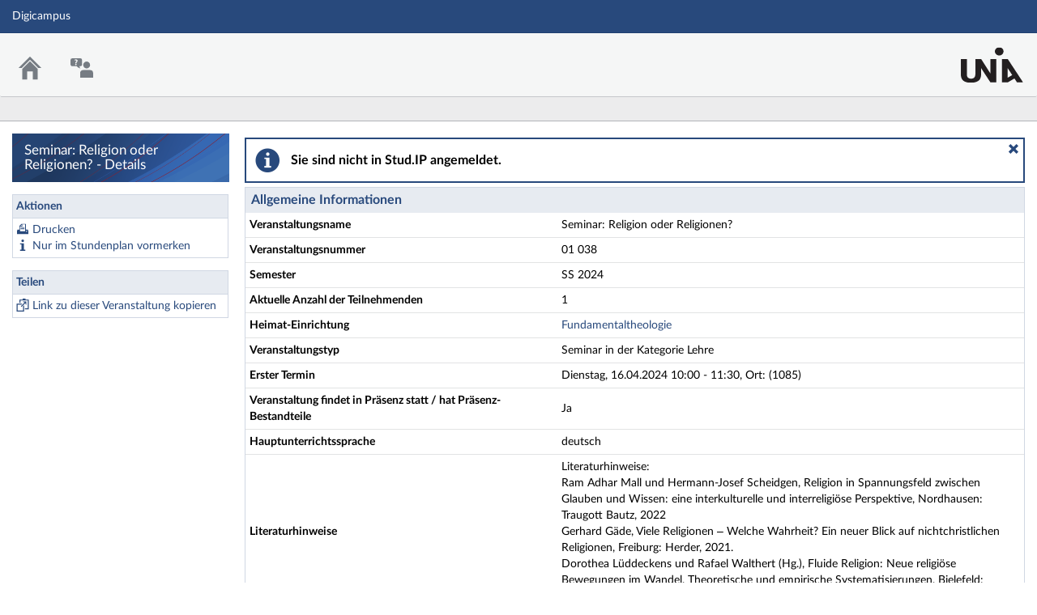

--- FILE ---
content_type: text/html;charset=utf-8
request_url: https://digicampus.uni-augsburg.de/dispatch.php/course/details/?sem_id=619453fad125a92160a69273c2b5a4e9
body_size: 8927
content:
<!DOCTYPE html>
<html class="no-js" lang="de-DE">
<head>
    <meta charset="utf-8">
    <title data-original="Seminar: Religion oder Religionen? - Details">
        Seminar: Religion oder Religionen? - Details - Digicampus    </title>
    <script>
        CKEDITOR_BASEPATH = "https://digicampus.uni-augsburg.de/assets/javascripts/ckeditor/";
        String.locale = "de-DE";

        document.querySelector('html').classList.replace('no-js', 'js');

        window.STUDIP = {
            ABSOLUTE_URI_STUDIP: "https://digicampus.uni-augsburg.de/",
            ASSETS_URL: "https://digicampus.uni-augsburg.de/assets/",
            CSRF_TOKEN: {
                name: 'security_token',
                value: 'uqkhrMXZkWWI3LgfGtMR8I9hxswqhugYZjtzZcNbJ30='
            },
            INSTALLED_LANGUAGES: {"de_DE":{"path":"de","picture":"lang_de.gif","name":"Deutsch","selected":true},"en_GB":{"path":"en","picture":"lang_en.gif","name":"English","selected":false}},
            CONTENT_LANGUAGES: ["de_DE"],
            STUDIP_SHORT_NAME: "Digicampus",
            URLHelper: {
                base_url: "https://digicampus.uni-augsburg.de/",
                parameters: {}            },
            USER_ID: "nobody",
            jsupdate_enable: false,
            wysiwyg_enabled: true,
            server_timestamp: 1769030958,
            config: {"ACTIONMENU_THRESHOLD":1,"ENTRIES_PER_PAGE":20,"OPENGRAPH_ENABLE":true},
        }
    </script>

    <link rel="apple-touch-icon" sizes="180x180" href="https://digicampus.uni-augsburg.de/assets/images/apple-touch-icon.png">
<link rel="icon" type="image/svg+xml" href="https://digicampus.uni-augsburg.de/assets/images/favicon.svg">
<link rel="icon" type="image/png" sizes="64x64" href="https://digicampus.uni-augsburg.de/assets/images/favicon-64x64.png">
<link rel="icon" type="image/png" sizes="32x32" href="https://digicampus.uni-augsburg.de/assets/images/favicon-32x32.png">
<link rel="icon" type="image/png" sizes="16x16" href="https://digicampus.uni-augsburg.de/assets/images/favicon-16x16.png">
<link rel="manifest" href="https://digicampus.uni-augsburg.de/assets/images/manifest.json">
<link rel="mask-icon" href="https://digicampus.uni-augsburg.de/assets/images/safari-pinned-tab.svg">
<link rel="preload" href="https://digicampus.uni-augsburg.de/assets/fonts/LatoLatin/LatoLatin-Regular.woff2" as="font" type="font/woff2" crossorigin="anonymous">
<link rel="preload" href="https://digicampus.uni-augsburg.de/assets/fonts/LatoLatin/LatoLatin-Bold.woff2" as="font" type="font/woff2" crossorigin="anonymous">
<meta name="TileColor" content="#2b5797">
<meta name="TileImage" content="https://digicampus.uni-augsburg.de/assets/images/mstile-144x144.png">
<meta name="msapplication-config" content="https://digicampus.uni-augsburg.de/assets/images/browserconfig.xml">
<meta name="theme-color" content="#ffffff">
<meta name="viewport" content="width=device-width, initial-scale=1.0">
<link rel="help" href="https://hilfe.studip.de/help/5/de/Basis.VerschiedenesFormat" class="text-format" title="Hilfe zur Textformatierung">
<link media="screen" rel="stylesheet" href="https://digicampus.uni-augsburg.de/assets/stylesheets/studip-base.css?v=5.4.5">
<script src="https://digicampus.uni-augsburg.de/assets/javascripts/studip-base.js?v=5.4.5">
</script>
<link media="print" rel="stylesheet" href="https://digicampus.uni-augsburg.de/assets/stylesheets/print.css?v=5.4.5">
<script src="https://digicampus.uni-augsburg.de/assets/javascripts/studip-wysiwyg.js?v=5.4.5">
</script>
<link rel="stylesheet" href="https://digicampus.uni-augsburg.de/plugins_packages/uaux/MultiAccountPlugin/assets/style.css">
<link rel="stylesheet" href="https://digicampus.uni-augsburg.de/assets.php/css/66a6bf37c24eaefdc67631a89564076d" type="text/css">
<link rel="stylesheet" href="https://digicampus.uni-augsburg.de/assets.php/css/a3ec147ad2763537b3f55310c5ad7d43" type="text/css">
<style>
.cw-blockadder-item.cw-blockadder-item-plugin-opencast-video {
            background-image:url(https://digicampus.uni-augsburg.de/plugins_packages/elan-ev/OpencastV3/assets/images/opencast-courseware.svg) !important;
        }</style>
<script src="https://digicampus.uni-augsburg.de/plugins_packages/elan-ev/OpencastV3/static_cw/register.js">
</script>
<script src="https://digicampus.uni-augsburg.de/assets/javascripts/studip-admission.js">
</script>

    <script>
    window.STUDIP.editor_enabled = true;

    setTimeout(() => {
        // This needs to be put in a timeout since otherwise it will not match
        if (STUDIP.Responsive.isResponsive()) {
            document.querySelector('html').classList.add('responsive-display');
        }
    }, 0);
</script>
</head>

<body id="course-details-index" >
    <nav id="skip_link_navigation" aria-busy="true"></nav>
    
    <!-- Begin main site header -->
<header id="main-header">

    <!-- Top bar with site title, quick search and avatar menu -->
    <div id="top-bar" role="banner">
        <div id="responsive-menu">
                        <responsive-navigation :me="{&quot;username&quot;:&quot;nobody&quot;}"
                                   context=""
                                   :navigation="{&quot;activated&quot;:[],&quot;navigation&quot;:{&quot;start&quot;:{&quot;icon&quot;:&quot;images\/icons\/white\/home.svg&quot;,&quot;title&quot;:&quot;Start&quot;,&quot;url&quot;:&quot;https:\/\/digicampus.uni-augsburg.de\/index.php&quot;,&quot;parent&quot;:&quot;\/&quot;,&quot;path&quot;:&quot;start&quot;,&quot;visible&quot;:true,&quot;active&quot;:null},&quot;links&quot;:{&quot;icon&quot;:false,&quot;title&quot;:&quot;Links&quot;,&quot;url&quot;:&quot;https:\/\/digicampus.uni-augsburg.de\/&quot;,&quot;parent&quot;:&quot;\/&quot;,&quot;path&quot;:&quot;links&quot;,&quot;visible&quot;:false,&quot;active&quot;:false},&quot;footer&quot;:{&quot;icon&quot;:&quot;images\/icons\/white\/info.svg&quot;,&quot;title&quot;:&quot;Impressum &amp; Information&quot;,&quot;url&quot;:&quot;https:\/\/www.uni-augsburg.de\/de\/impressum\/&quot;,&quot;parent&quot;:&quot;\/&quot;,&quot;path&quot;:&quot;footer&quot;,&quot;visible&quot;:true,&quot;active&quot;:false,&quot;children&quot;:{&quot;footer\/siteinfo&quot;:{&quot;title&quot;:&quot;Impressum&quot;,&quot;url&quot;:&quot;https:\/\/www.uni-augsburg.de\/de\/impressum\/&quot;,&quot;parent&quot;:&quot;footer&quot;,&quot;path&quot;:&quot;footer\/siteinfo&quot;,&quot;visible&quot;:true,&quot;active&quot;:false},&quot;footer\/studip&quot;:{&quot;title&quot;:&quot;Stud.IP&quot;,&quot;url&quot;:&quot;http:\/\/www.studip.de\/&quot;,&quot;parent&quot;:&quot;footer&quot;,&quot;path&quot;:&quot;footer\/studip&quot;,&quot;visible&quot;:true,&quot;active&quot;:false},&quot;footer\/privacy&quot;:{&quot;title&quot;:&quot;Datenschutzerkl\u00e4rung&quot;,&quot;url&quot;:&quot;https:\/\/collab.dvb.bayern\/x\/MKiTG&quot;,&quot;parent&quot;:&quot;footer&quot;,&quot;path&quot;:&quot;footer\/privacy&quot;,&quot;visible&quot;:true,&quot;active&quot;:false},&quot;footer\/a11ydisclaimer&quot;:{&quot;title&quot;:&quot;Barrierefreiheitserkl\u00e4rung&quot;,&quot;url&quot;:&quot;https:\/\/digicampus.uni-augsburg.de\/dispatch.php\/siteinfo\/show\/1\/9?cancel_login=1&quot;,&quot;parent&quot;:&quot;footer&quot;,&quot;path&quot;:&quot;footer\/a11ydisclaimer&quot;,&quot;visible&quot;:true,&quot;active&quot;:false}}},&quot;login&quot;:{&quot;icon&quot;:false,&quot;title&quot;:&quot;Login&quot;,&quot;url&quot;:&quot;https:\/\/digicampus.uni-augsburg.de\/Shibboleth.sso\/Login?target=https%3A%2F%2Fdigicampus.uni-augsburg.de%2Fdispatch.php%2Fcourse%2Fdetails%2F%3Fsem_id%3D619453fad125a92160a69273c2b5a4e9%26sso%3Dshibboleth%26cancel_login%3D1%26again%3Dyes&amp;entityID=https%3A%2F%2Fidp.rz.uni-augsburg.de%2Fsimplesaml%2Fsaml2%2Fidp%2Fmetadata.php&quot;,&quot;parent&quot;:&quot;\/&quot;,&quot;path&quot;:&quot;login&quot;,&quot;visible&quot;:false,&quot;active&quot;:false,&quot;children&quot;:{&quot;login\/login_shibboleth_aux&quot;:{&quot;title&quot;:&quot;Login&quot;,&quot;url&quot;:&quot;https:\/\/digicampus.uni-augsburg.de\/Shibboleth.sso\/Login?target=https%3A%2F%2Fdigicampus.uni-augsburg.de%2Fdispatch.php%2Fcourse%2Fdetails%2F%3Fsem_id%3D619453fad125a92160a69273c2b5a4e9%26sso%3Dshibboleth%26cancel_login%3D1%26again%3Dyes&amp;entityID=https%3A%2F%2Fidp.rz.uni-augsburg.de%2Fsimplesaml%2Fsaml2%2Fidp%2Fmetadata.php&quot;,&quot;parent&quot;:&quot;login&quot;,&quot;path&quot;:&quot;login\/login_shibboleth_aux&quot;,&quot;visible&quot;:true,&quot;active&quot;:false},&quot;login\/help&quot;:{&quot;title&quot;:&quot;Hilfe&quot;,&quot;url&quot;:&quot;https:\/\/hilfe.studip.de\/help\/5\/de\/Basis.Allgemeines&quot;,&quot;parent&quot;:&quot;login&quot;,&quot;path&quot;:&quot;login\/help&quot;,&quot;visible&quot;:true,&quot;active&quot;:false},&quot;login\/login_shibboleth_external&quot;:{&quot;title&quot;:&quot;Externer Login&quot;,&quot;url&quot;:&quot;https:\/\/digicampus.uni-augsburg.de\/Shibboleth.sso\/Login?target=https%3A%2F%2Fdigicampus.uni-augsburg.de%2Fdispatch.php%2Fcourse%2Fdetails%2F%3Fsem_id%3D619453fad125a92160a69273c2b5a4e9%26sso%3Dshibboleth%26cancel_login%3D1%26again%3Dyes&quot;,&quot;parent&quot;:&quot;login&quot;,&quot;path&quot;:&quot;login\/login_shibboleth_external&quot;,&quot;visible&quot;:true,&quot;active&quot;:false},&quot;login\/vhb_link&quot;:{&quot;title&quot;:&quot;VHB&quot;,&quot;url&quot;:&quot;https:\/\/kurse.vhb.org\/VHBPORTAL\/kursprogramm\/kursprogramm.jsp&quot;,&quot;parent&quot;:&quot;login&quot;,&quot;path&quot;:&quot;login\/vhb_link&quot;,&quot;visible&quot;:true,&quot;active&quot;:false}}},&quot;support&quot;:{&quot;icon&quot;:&quot;images\/icons\/white\/support.svg&quot;,&quot;title&quot;:&quot;Support&quot;,&quot;url&quot;:&quot;https:\/\/digicampus.uni-augsburg.de\/plugins.php\/support\/contact&quot;,&quot;parent&quot;:&quot;\/&quot;,&quot;path&quot;:&quot;support&quot;,&quot;visible&quot;:true,&quot;active&quot;:false,&quot;children&quot;:{&quot;support\/contact&quot;:{&quot;title&quot;:&quot;Kontakt&quot;,&quot;url&quot;:&quot;https:\/\/digicampus.uni-augsburg.de\/plugins.php\/support\/contact&quot;,&quot;parent&quot;:&quot;support&quot;,&quot;path&quot;:&quot;support\/contact&quot;,&quot;visible&quot;:true,&quot;active&quot;:false}}}},&quot;hash&quot;:&quot;7a56fcf4a1e90d680320003fd1b2027d&quot;}"
            ></responsive-navigation>
        </div>
        <div id="site-title">
            Digicampus        </div>

        <!-- Dynamische Links ohne Icons -->
        <div id="header-links">
            <ul>

                                        
            
            
                <li id="responsive-toggle-fullscreen">
                    <button class="styleless" id="fullscreen-off"
                            title="Kompakte Navigation ausschalten">
                        <img width="24" height="24" src="https://digicampus.uni-augsburg.de/assets/images/icons/white/screen-standard.svg" alt="" class="icon-role-info_alt icon-shape-screen-standard">                    </button>
                </li>
                <li id="responsive-toggle-focusmode">
                    <button class="styleless consuming_mode_trigger" id="focusmode-on"
                            title="Vollbild aktivieren">
                        <img width="24" height="24" src="https://digicampus.uni-augsburg.de/assets/images/icons/white/screen-full.svg" alt="" class="icon-role-info_alt icon-shape-screen-full">                    </button>
                </li>
            </ul>
        </div>
    </div>
    <!-- End top bar -->

    <!-- Main navigation and right-hand logo -->
    <nav id="navigation-level-1" aria-label="Hauptnavigation">
                                    <ul id="navigation-level-1-items" >
                    
<li id="nav_start">
    <a href="https://digicampus.uni-augsburg.de/index.php" title="Zur Startseite">
        <img class="headericon original icon-role-navigation icon-shape-home" width="16" height="16" src="https://digicampus.uni-augsburg.de/assets/images/icons/blue/home.svg" alt="">        <div class="navtitle">Start</div>
    </a>
</li>
                    
<li id="nav_support">
    <a href="https://digicampus.uni-augsburg.de/plugins.php/support/contact" >
        <img class="headericon original icon-role-clickable icon-shape-support" width="16" height="16" src="https://digicampus.uni-augsburg.de/assets/images/icons/blue/support.svg" alt="">        <div class="navtitle">Support</div>
    </a>
</li>
                    <li class="overflow">
                <input type="checkbox" id="header-sink">
                <label for="header-sink">
                    <a class="canvasready" href="#">
                        <img class="headericon original icon-role-navigation icon-shape-action" title="" alt="" width="28" height="28" src="https://digicampus.uni-augsburg.de/assets/images/icons/blue/action.svg">                        <div class="navtitle">
                            Mehr&hellip;
                        </div>
                    </a>
                </label>

                <ul>
                                </ul>
            </li>
        </ul>

        <!-- Stud.IP Logo -->
        <a class="studip-logo" id="top-logo" href="https://digicampus.uni-augsburg.de/" title="Startpage" target="_blank" rel="noopener noreferrer">
            Stud.IP Homepage
        </a>
    </nav>
    <!-- End main navigation -->

    
    <div id="current-page-structure" class="contextless">

        
                                
            <nav id="navigation-level-2" aria-label="Zweite Navigationsebene">

                                                        <div class="tabs_wrapper">
    <ul id="tabs">
            </ul>
        </div>
                            </nav>
        
                <div id="page-title-container" class="hidden-medium-up">
            <div id="page-title">
                                    Seminar: Religion oder Religionen? - Details                                            </div>
        </div>
    </div>

    <div id="responsive-contentbar-container"></div>

<!-- End main site header -->
</header>
            <!-- Start sidebar -->
<aside id="sidebar" aria-label="Seitenleiste">
    <div class="sidebar-image ">
            <div class="sidebar-title">
            Seminar: Religion oder Religionen? - Details        </div>
    </div>

            <div id="sidebar-actions" class="sidebar-widget">
    <div class="sidebar-widget-header">
        Aktionen    </div>
    <div class="sidebar-widget-content">
        <form method="post">
    <input type="hidden" name="security_token" value="uqkhrMXZkWWI3LgfGtMR8I9hxswqhugYZjtzZcNbJ30=">    <ul class="widget-list widget-links" aria-label="Aktionen">
                            <li id="link-c9aac4f8ac76d4966aab35f496860c04"
            style="background-image:url(https://digicampus.uni-augsburg.de/assets/images/icons/blue/print.svg);background-size:16px 16px;"            >
            <a class="print_action" target="_blank" href="https://digicampus.uni-augsburg.de/dispatch.php/course/details/index/619453fad125a92160a69273c2b5a4e9">Drucken</a>        </li>
                            <li id="link-03d4eb413addbca7fc30327232420149"
            style="background-image:url(https://digicampus.uni-augsburg.de/assets/images/icons/blue/info.svg);background-size:16px 16px;"            >
            <a href="https://digicampus.uni-augsburg.de/dispatch.php/calendar/schedule/addvirtual/619453fad125a92160a69273c2b5a4e9">Nur im Stundenplan vormerken</a>        </li>
        </ul>
</form>
    </div>
</div>
            <div class="sidebar-widget">
    <div class="sidebar-widget-header">
        Teilen    </div>
    <div class="sidebar-widget-content">
        <form method="post">
    <input type="hidden" name="security_token" value="uqkhrMXZkWWI3LgfGtMR8I9hxswqhugYZjtzZcNbJ30=">    <ul class="widget-list widget-links" aria-label="Teilen">
                            <li id="link-9310f9a3d8bef4bef5a15fbf544e8b79"
            style="background-image:url(https://digicampus.uni-augsburg.de/assets/images/icons/blue/clipboard.svg);background-size:16px 16px;"            >
            <a class="copyable-link" href="https://digicampus.uni-augsburg.de/dispatch.php/course/details?sem_id=619453fad125a92160a69273c2b5a4e9&amp;again=yes">Link zu dieser Veranstaltung kopieren</a>        </li>
        </ul>
</form>
    </div>
</div>
    </aside>
<!-- End sidebar -->
    
    <!-- Start main page content -->
    <main id="content-wrapper">
                <div id="content">
            <h1 class="sr-only">Seminar: Religion oder Religionen? - Details</h1>
                        <div role="region" aria-label="Hinweis" aria-describedby="messagebox-0" class="messagebox messagebox_info ">
    <div class="messagebox_buttons">
                <a class="close" role="button" href="#" title="Nachrichtenbox schließen">
            <span>Nachrichtenbox schließen</span>
        </a>
        </div>
    <div role="status" id="messagebox-0">
    Sie sind nicht in Stud.IP angemeldet.        </div>
</div>
            <style>
    /* This should be done by an own class (maybe not table? maybe dd?) */
    #tablefix {
        padding: 0;
    }
    #tablefix > header {
        margin: 0px;
    }
    #tablefix table {
        margin-bottom: 0;
        border-bottom: 0;
    }
    #tablefix table tbody tr:last-child td {
        border-bottom: 0;
    }
</style>

<article class="studip" id="tablefix">
    <header>
        <h1>Allgemeine Informationen</h1>
    </header>
    <table class="default">
        <colgroup>
            <col style="width: 40%">
            <col style="width: 60%">
        </colgroup>
        <tbody>
            <tr>
                <td><strong>Veranstaltungsname</strong></td>
                <td>Seminar: Religion oder Religionen?</td>
            </tr>
                            <tr>
                <td><strong>Veranstaltungsnummer</strong></td>
                <td>01 038</td>
            </tr>
                            <tr>
                <td>
                    <strong>Semester</strong>
                </td>
                <td>
                    SS 2024                </td>
            </tr>
                    <tr>
                <td>
                    <strong>Aktuelle Anzahl der Teilnehmenden</strong>
                </td>
                <td>1</td>
            </tr>
                            <tr>
                <td><strong>Heimat-Einrichtung</strong></td>
                <td>
                    <a href="https://digicampus.uni-augsburg.de/dispatch.php/institute/overview?auswahl=66b12aa0df354fef15ffe2abe18e7a17">
                        Fundamentaltheologie                    </a>
                </td>
            </tr>
                <tr>
            <td><strong>Veranstaltungstyp</strong></td>
            <td>
                Seminar in der Kategorie Lehre            </td>
        </tr>
    
                                                                <tr>
                    <td><strong>Erster Termin</strong></td>
                    <td>Dienstag, 16.04.2024 10:00 - 11:30, Ort: (1085)</td>
                </tr>
                                                                                                <tr>
                    <td><strong>Veranstaltung findet in Präsenz statt / hat Präsenz-Bestandteile</strong></td>
                    <td>
                        Ja                    </td>
                </tr>
                                                                    <tr>
                    <td><strong>Hauptunterrichtssprache</strong></td>
                    <td>
                        deutsch                    </td>
                </tr>
                                                                                                            <tr>
                    <td><strong>Literaturhinweise</strong></td>
                    <td>
                        Literaturhinweise:<br>
Ram Adhar Mall und Hermann-Josef Scheidgen, Religion in Spannungsfeld zwischen Glauben und Wissen: eine interkulturelle und interreligiöse Perspektive, Nordhausen: Traugott Bautz, 2022<br>
Gerhard Gäde, Viele Religionen – Welche Wahrheit? Ein neuer Blick auf nichtchristlichen Religionen, Freiburg: Herder, 2021.<br>
Dorothea Lüddeckens und Rafael Walthert (Hg.), Fluide Religion: Neue religiöse Bewegungen im Wandel. Theoretische und empirische Systematisierungen, Bielefeld: Transcript Verlag, 2010.                    </td>
                </tr>
                                                            <tr>
                <td><strong>Sonstiges</strong></td>
                <td>
                    Sprechstunde nach vorheriger Vereinbarung per Mail.                </td>
            </tr>
                        </tbody>
    </table>
</article>

    <article class="studip">
        <header>
            <h1>Lehrende</h1>
        </header>
        <section>
            <ul class="list-csv">
                            <li>
                    <a href="https://digicampus.uni-augsburg.de/dispatch.php/profile?username=chinwevi_dozent">
                        Dr. Vincent Chinweokwu                    </a>
                </li>
                        </ul>
         </section>
    </article>




<article class="studip">
    <header>
        <h1>Räume und Zeiten</h1>
    </header>
    <section>
        <dl>
                    <dt>(1085)</dt>
                            <dd>
                    Dienstag: 10:00 - 11:30, wöchentlich (13x)                </dd>
                        </dl>    </section>
</article>


    <article class="studip">
        <header>
            <h1>Studienbereiche</h1>
        </header>
        <section>
            <ul class="list-unstyled">
                                    <li>
                        <a href="https://digicampus.uni-augsburg.de/show_bereich.php?level=sbb&amp;id=2cf67e922a384f7c607f6b4a66ee9e31">
                            Philosophisch-Sozialwissenschaftliche Fakultät                        </a>
                    </li>
                                    <li>
                        <a href="https://digicampus.uni-augsburg.de/show_bereich.php?level=sbb&amp;id=889f152da9fc467bd62ab25227ef6d4a">
                            Katholisch-Theologische Fakultät                        </a>
                    </li>
                                    <li>
                        <a href="https://digicampus.uni-augsburg.de/show_bereich.php?level=sbb&amp;id=b7e2afa9b38687b5c853486988af303c">
                            Philologisch-Historische Fakultät                        </a>
                    </li>
                            </ul>
        </section>
    </article>


    <article class="studip">
        <header>
            <h1>Modulzuordnungen</h1>
        </header>
        <section>
            <ul class="list-unstyled">
                                <li>
                    <a data-dialog href="https://digicampus.uni-augsburg.de/dispatch.php/search/module/overview/5149293d1035d0701e81158c191d1309/4c10605a0f1af802add888a78f5d7024">
                        Katholische Theologie Magister Theologiae, 2. Version gültig ab SS 2019 &gt; Magister Theologiae Vertiefungsmodule &gt; KTH-2300 (=MThM-23) - Schlüsselqualifikationen und Schwerpunktbildung II &gt; 1. Theologie im Diskurs II: Forschung und Spezialisierung                    </a>
                </li>
                                <li>
                    <a data-dialog href="https://digicampus.uni-augsburg.de/dispatch.php/search/module/overview/f41ac5a10104672ff3d574fcf7238e80/4c10605a0f1af802add888a78f5d7024">
                        Katholische Theologie Magister Theologiae, 2. Version gültig ab SS 2019 &gt; Magister Theologiae Aufbaumodule &gt; KTH-1500 (=MThM-15) - Schlüsselqualifikationen und Schwerpunktbildung I &gt; 3. Theologie im Diskurs I,3: Systematische Theologie (Fundamentaltheologie/Dogmatik/Moraltheologie/Christliche Sozialethik/Philosophie))                    </a>
                </li>
                                <li>
                    <a data-dialog href="https://digicampus.uni-augsburg.de/dispatch.php/search/module/overview/89dbacb0f4dc37271cc50fba3c69c9f5/4c10605a0f1af802add888a78f5d7024">
                        Freier Bereich GS (Nebenfach) Freier Bereich im Lehramt an Grundschulen (LPO UA 2023), 2. Version (SS 2024) &gt; 828 Freier Bereich im Lehramt an Grundschulen (LPO UA 2023) - Religionslehre, katholisch (Unterrichtsfach) &gt; KTH-4006 - Themenfelder Katholischer Theologie I &gt; Freier Bereich_Seminar aus dem Lehrangebot                    </a>
                </li>
                                <li>
                    <a data-dialog href="https://digicampus.uni-augsburg.de/dispatch.php/search/module/overview/89dbacb0f4dc37271cc50fba3c69c9f5/4c10605a0f1af802add888a78f5d7024">
                        Freier Bereich GS (Nebenfach) Freier Bereich im Lehramt an Grundschulen (LPO UA 2023), 2. Version (SS 2024) &gt; 827 Freier Bereich im Lehramt an Grundschulen (LPO UA 2023) - Religionslehre, katholisch (Didaktikfach) &gt; KTH-4006 - Themenfelder Katholischer Theologie I &gt; Freier Bereich_Seminar aus dem Lehrangebot                    </a>
                </li>
                                <li>
                    <a data-dialog href="https://digicampus.uni-augsburg.de/dispatch.php/search/module/overview/89dbacb0f4dc37271cc50fba3c69c9f5/4c10605a0f1af802add888a78f5d7024">
                        Freier Bereich RS (Nebenfach) Freier Bereich im Lehramt an Realschulen (LPO UA 2023), 2. Version (SS 2024) &gt; 910 Freier Bereich im Lehramt an Realschulen (LPO UA 2023) - Religionslehre, katholisch &gt; KTH-4006 - Themenfelder Katholischer Theologie I &gt; Freier Bereich_Seminar aus dem Lehrangebot                    </a>
                </li>
                                <li>
                    <a data-dialog href="https://digicampus.uni-augsburg.de/dispatch.php/search/module/overview/89dbacb0f4dc37271cc50fba3c69c9f5/4c10605a0f1af802add888a78f5d7024">
                        Freier Bereich HS MS (Nebenfach) Freier Bereich im Lehramt an Mittelschulen (LPO UA 2023), 2. Version (SS 2024) &gt; 874 Freier Bereich im Lehramt an Mittelschulen (LPO UA 2023) - Religionslehre, katholisch (Didaktikfach) &gt; KTH-4006 - Themenfelder Katholischer Theologie I &gt; Freier Bereich_Seminar aus dem Lehrangebot                    </a>
                </li>
                                <li>
                    <a data-dialog href="https://digicampus.uni-augsburg.de/dispatch.php/search/module/overview/89dbacb0f4dc37271cc50fba3c69c9f5/4c10605a0f1af802add888a78f5d7024">
                        Freier Bereich HS MS (Nebenfach) Freier Bereich im Lehramt an Mittelschulen (LPO UA 2023), 2. Version (SS 2024) &gt; 875 Freier Bereich im Lehramt an Mittelschulen (LPO UA 2023) - Religionslehre, katholisch (Unterrichtsfach) &gt; KTH-4006 - Themenfelder Katholischer Theologie I &gt; Freier Bereich_Seminar aus dem Lehrangebot                    </a>
                </li>
                                <li>
                    <a data-dialog href="https://digicampus.uni-augsburg.de/dispatch.php/search/module/overview/89dbacb0f4dc37271cc50fba3c69c9f5/4c10605a0f1af802add888a78f5d7024">
                        Freier Bereich Gym (Nebenfach) Freier Bereich im Lehramt an Gymnasien (LPO UA 2023), 2. Version (SS 2024) &gt; 935 Freier Bereich im Lehramt an Gymnasien (LPO UA 2023) - Religionslehre, katholisch &gt; KTH-4006 - Themenfelder Katholischer Theologie I &gt; Freier Bereich_Seminar aus dem Lehrangebot                    </a>
                </li>
                                <li>
                    <a data-dialog href="https://digicampus.uni-augsburg.de/dispatch.php/search/module/overview/ea061670abebe99f0760542aaf5e546b/4c10605a0f1af802add888a78f5d7024">
                        Freier Bereich HS MS (Nebenfach) Freier Bereich im Lehramt an Mittelschulen LPO UA 2012, 13. Version (SS 2024) &gt; 111 Katholische Theologie im FB HS/MS - Katholische Theologie Unterrichtsfach &gt; KTH-4005 (=FB-Hs-UF-kRe 05) - Freier Bereich Wahlmodul 5: Seminar Katholische Theologie (3LP) &gt; Freier Bereich_Seminar aus dem Lehrangebot der Katholischen Theologie                    </a>
                </li>
                                <li>
                    <a data-dialog href="https://digicampus.uni-augsburg.de/dispatch.php/search/module/overview/ea061670abebe99f0760542aaf5e546b/4c10605a0f1af802add888a78f5d7024">
                        Freier Bereich HS MS (Nebenfach) Freier Bereich im Lehramt an Mittelschulen LPO UA 2012, 13. Version (SS 2024) &gt; 111 Katholische Theologie im FB HS/MS - Katholische Theologie Didaktikfach &gt; KTH-4005 (=FB-Hs-DF-kRe 05) - Freier Bereich Wahlmodul 5: Seminar Katholische Theologie (3LP) &gt; Freier Bereich_Seminar aus dem Lehrangebot der Katholischen Theologie                    </a>
                </li>
                                <li>
                    <a data-dialog href="https://digicampus.uni-augsburg.de/dispatch.php/search/module/overview/ea061670abebe99f0760542aaf5e546b/4c10605a0f1af802add888a78f5d7024">
                        Freier Bereich Gym (Nebenfach) Freier Bereich im Lehramt an Gymnasien LPO UA 2012, 9. Version (SS 2024) &gt; 184 Freier Bereich im vertieft studierten Fach Katholische Religionslehre (Gy) &gt; KTH-4005 (=FB-Gy-VF-kRe 05) - Freier Bereich Wahlmodul 5: Seminar Katholische Theologie (3LP) &gt; Freier Bereich_Seminar aus dem Lehrangebot der Katholischen Theologie                    </a>
                </li>
                                <li>
                    <a data-dialog href="https://digicampus.uni-augsburg.de/dispatch.php/search/module/overview/ea061670abebe99f0760542aaf5e546b/4c10605a0f1af802add888a78f5d7024">
                        Freier Bereich RS (Nebenfach) Freier Bereich im Lehramt an Realschulen LPO UA 2012, 11. Version (SS 2024) &gt; 170 Freier Bereich im Unterrichtsfach Katholische Religionslehre (Rs) &gt; KTH-4005 (=FB-Rs-UF-kRe 05) - Freier Bereich Wahlmodul 5: Seminar Katholische Theologie (3LP) &gt; Freier Bereich_Seminar aus dem Lehrangebot der Katholischen Theologie                    </a>
                </li>
                                <li>
                    <a data-dialog href="https://digicampus.uni-augsburg.de/dispatch.php/search/module/overview/ea061670abebe99f0760542aaf5e546b/4c10605a0f1af802add888a78f5d7024">
                        Freier Bereich GS (Nebenfach) Freier Bereich im Lehramt an Grundschulen LPO UA 2012, 12. Version (SS 2024) &gt; 135 Katholische Theologie im FB GS - Katholische Theologie Didaktikfach &gt; KTH-4005 (=FB-Gs-DF-kRe 05) - Freier Bereich Wahlmodul 5: Seminar Katholische Theologie (3LP) &gt; Freier Bereich_Seminar aus dem Lehrangebot der Katholischen Theologie                    </a>
                </li>
                                <li>
                    <a data-dialog href="https://digicampus.uni-augsburg.de/dispatch.php/search/module/overview/ea061670abebe99f0760542aaf5e546b/4c10605a0f1af802add888a78f5d7024">
                        Freier Bereich GS (Nebenfach) Freier Bereich im Lehramt an Grundschulen LPO UA 2012, 12. Version (SS 2024) &gt; 135 Katholische Theologie im FB GS - Katholische Theologie Unterrichtsfach &gt; KTH-4005 (=FB-Gs-UF-kRe 05) - Freier Bereich Wahlmodul 5: Seminar Katholische Theologie (3LP) &gt; Freier Bereich_Seminar aus dem Lehrangebot der Katholischen Theologie                    </a>
                </li>
                                <li>
                    <a data-dialog href="https://digicampus.uni-augsburg.de/dispatch.php/search/module/overview/1dc0692ed83b54335c4dccde40ea3f5a/4c10605a0f1af802add888a78f5d7024">
                        BA Wahlbereich Wahlpflichtbereich (1-Fach B.A. KuK/VL) (Nebenfach) Bachelor Wahlbereich Phil.-Hist., 14. Version gültig ab SS 2024 &gt; Wahlbereich Katholische Theologie (ab WS 12/13) &gt; KTH-5300 - Vertiefung: Wahlpflichtmodul Katholische Theologie (12LP) &gt; Seminar 1_aus dem Lehrangebot der Katholisch-Theologischen Fakultät                    </a>
                </li>
                                <li>
                    <a data-dialog href="https://digicampus.uni-augsburg.de/dispatch.php/search/module/overview/1dc0692ed83b54335c4dccde40ea3f5a/4c10605a0f1af802add888a78f5d7024">
                        BA Wahlbereich Wahlpflichtbereich (1-Fach B.A. KuK/VL) (Nebenfach) Bachelor Wahlbereich Phil.-Hist., 14. Version gültig ab SS 2024 &gt; Wahlbereich Katholische Theologie (ab WS 2011/12) &gt; KTH-5300 - Vertiefung: Wahlpflichtmodul Katholische Theologie (12LP) &gt; Seminar 1_aus dem Lehrangebot der Katholisch-Theologischen Fakultät                    </a>
                </li>
                                <li>
                    <a data-dialog href="https://digicampus.uni-augsburg.de/dispatch.php/search/module/overview/1dc0692ed83b54335c4dccde40ea3f5a/4c10605a0f1af802add888a78f5d7024">
                        BA Wahlbereich Wahlpflichtbereich (1-Fach B.A. KuK/VL) (Nebenfach) Bachelor Wahlbereich Phil.-Hist., 14. Version gültig ab SS 2024 &gt; Wahlbereich Katholische Theologie (ab WS 12/13) &gt; KTH-5300 - Vertiefung: Wahlpflichtmodul Katholische Theologie (12LP) &gt; Seminar 2_aus dem Lehrangebot der Katholisch-Theologischen Fakultät                    </a>
                </li>
                                <li>
                    <a data-dialog href="https://digicampus.uni-augsburg.de/dispatch.php/search/module/overview/1dc0692ed83b54335c4dccde40ea3f5a/4c10605a0f1af802add888a78f5d7024">
                        BA Wahlbereich Wahlpflichtbereich (1-Fach B.A. KuK/VL) (Nebenfach) Bachelor Wahlbereich Phil.-Hist., 14. Version gültig ab SS 2024 &gt; Wahlbereich Katholische Theologie (ab WS 2011/12) &gt; KTH-5300 - Vertiefung: Wahlpflichtmodul Katholische Theologie (12LP) &gt; Seminar 2_aus dem Lehrangebot der Katholisch-Theologischen Fakultät                    </a>
                </li>
                                <li>
                    <a data-dialog href="https://digicampus.uni-augsburg.de/dispatch.php/search/module/overview/1dc0692ed83b54335c4dccde40ea3f5a/4c10605a0f1af802add888a78f5d7024">
                        BA Wahlbereich Wahlpflichtbereich (1-Fach B.A. KuK/VL) (Nebenfach) Bachelor Wahlbereich Phil.-Hist., 14. Version gültig ab SS 2024 &gt; Wahlbereich Katholische Theologie (ab WS 12/13) &gt; KTH-5300 - Vertiefung: Wahlpflichtmodul Katholische Theologie (12LP) &gt; Seminar 3_aus dem Lehrangebot der Katholisch-Theologischen Fakultät                    </a>
                </li>
                                <li>
                    <a data-dialog href="https://digicampus.uni-augsburg.de/dispatch.php/search/module/overview/1dc0692ed83b54335c4dccde40ea3f5a/4c10605a0f1af802add888a78f5d7024">
                        BA Wahlbereich Wahlpflichtbereich (1-Fach B.A. KuK/VL) (Nebenfach) Bachelor Wahlbereich Phil.-Hist., 14. Version gültig ab SS 2024 &gt; Wahlbereich Katholische Theologie (ab WS 2011/12) &gt; KTH-5300 - Vertiefung: Wahlpflichtmodul Katholische Theologie (12LP) &gt; Seminar 3_aus dem Lehrangebot der Katholisch-Theologischen Fakultät                    </a>
                </li>
                                <li>
                    <a data-dialog href="https://digicampus.uni-augsburg.de/dispatch.php/search/module/overview/91ddae97bedcb34be080629aeab2060d/4c10605a0f1af802add888a78f5d7024">
                        Master of Education Master of Education, 8. Version (WS 2022/23 - WS 2024/25) &gt; 240 Fachwissenschaftliche Module B in Katholischer Religionslehre &gt; KTH-3900 (=MaLA-FW-kRe-03) - Vertiefung 3: Freies Modul (9LP) &gt; Seminar aus dem Lehrangebot der Katholischen Theologie_1                    </a>
                </li>
                                <li>
                    <a data-dialog href="https://digicampus.uni-augsburg.de/dispatch.php/search/module/overview/91ddae97bedcb34be080629aeab2060d/4c10605a0f1af802add888a78f5d7024">
                        Katholische Religionslehre Lehramt Katholische Religionslehre Gymnasium LPO 2012, 2. Version gültig ab WS 2018/19 &gt; Lehramt Katholische Religionslehre Gymnasium 2012 Vertiefungsmodule &gt; KTH-3900 (=GyKR-23-FW) - Vertiefung 3: Freies Modul (9LP) &gt; Seminar aus dem Lehrangebot der Katholischen Theologie_1                    </a>
                </li>
                                <li>
                    <a data-dialog href="https://digicampus.uni-augsburg.de/dispatch.php/search/module/overview/7b7f96008a093f505bf63de65e109f8d/4c10605a0f1af802add888a78f5d7024">
                        Katholische Religionslehre Lehramt an Gymnasien (LPO UA 2023): Vertieftes Fach Katholische Religionslehre, 1. Version gültig ab WS 2023/24 &gt; Lehramt Gymnasium Katholische Religionslehre Fachwissenschaft C Vertiefungsmodule &gt; KTH-3902 - Vertiefung: Spezielle Themen der Theologie &gt; Seminar aus dem Lehrangebot der Katholischen Theologie_1                    </a>
                </li>
                                <li>
                    <a data-dialog href="https://digicampus.uni-augsburg.de/dispatch.php/search/module/overview/91ddae97bedcb34be080629aeab2060d/4c10605a0f1af802add888a78f5d7024">
                        Master of Education Master of Education, 8. Version (WS 2022/23 - WS 2024/25) &gt; 240 Fachwissenschaftliche Module B in Katholischer Religionslehre &gt; KTH-3900 (=MaLA-FW-kRe-03) - Vertiefung 3: Freies Modul (9LP) &gt; Seminar aus dem Lehrangebot der Katholischen Theologie_2                    </a>
                </li>
                                <li>
                    <a data-dialog href="https://digicampus.uni-augsburg.de/dispatch.php/search/module/overview/91ddae97bedcb34be080629aeab2060d/4c10605a0f1af802add888a78f5d7024">
                        Katholische Religionslehre Lehramt Katholische Religionslehre Gymnasium LPO 2012, 2. Version gültig ab WS 2018/19 &gt; Lehramt Katholische Religionslehre Gymnasium 2012 Vertiefungsmodule &gt; KTH-3900 (=GyKR-23-FW) - Vertiefung 3: Freies Modul (9LP) &gt; Seminar aus dem Lehrangebot der Katholischen Theologie_2                    </a>
                </li>
                                <li>
                    <a data-dialog href="https://digicampus.uni-augsburg.de/dispatch.php/search/module/overview/7b7f96008a093f505bf63de65e109f8d/4c10605a0f1af802add888a78f5d7024">
                        Katholische Religionslehre Lehramt an Gymnasien (LPO UA 2023): Vertieftes Fach Katholische Religionslehre, 1. Version gültig ab WS 2023/24 &gt; Lehramt Gymnasium Katholische Religionslehre Fachwissenschaft C Vertiefungsmodule &gt; KTH-3902 - Vertiefung: Spezielle Themen der Theologie &gt; Seminar aus dem Lehrangebot der Katholischen Theologie_2                    </a>
                </li>
                                <li>
                    <a data-dialog href="https://digicampus.uni-augsburg.de/dispatch.php/search/module/overview/a0821a2fe91d16d51d1314edd575a7ca/4c10605a0f1af802add888a78f5d7024">
                        Katholische Religionslehre Lehramt Katholische Religionslehre Realschule LPO 2012, 1. Version gültig ab WS 2015/16 &gt; Lehramt Katholische Religionslehre Realschule 2012 Aufbaumodule &gt; KTH-3504 (=RsKR-16b-WPM) - Aufbau 6: Wahlpflicht Systematische Theologie (7LP) &gt; Seminar in Dogmatik, Philosophie oder Fundamentaltheologie                    </a>
                </li>
                                <li>
                    <a data-dialog href="https://digicampus.uni-augsburg.de/dispatch.php/search/module/overview/ab98711bd0a52bdc2cc99282c5c8aff6/4c10605a0f1af802add888a78f5d7024">
                        Katholische Religionslehre Lehramt Katholische Religionslehre Gymnasium LPO 2012, 2. Version gültig ab WS 2018/19 &gt; Lehramt Katholische Religionslehre Gymnasium 2012 Aufbaumodule &gt; KTH-3502 (=GyKR-15b-WPM) - Aufbau 6: Wahlpflicht Systematische Theologie (6LP) &gt; Seminar in Dogmatik, Philosophie oder Fundamentaltheologie                    </a>
                </li>
                                <li>
                    <a data-dialog href="https://digicampus.uni-augsburg.de/dispatch.php/search/module/overview/ab98711bd0a52bdc2cc99282c5c8aff6/4c10605a0f1af802add888a78f5d7024">
                        Austauschstudium KTHF Austauschstudium KTHF, 1. Version gültig ab WS 2022/23 &gt; Katholisch-Theologische Fakultät &gt; KTH-3502 - Aufbau 6: Wahlpflicht Systematische Theologie (6LP) &gt; Seminar in Dogmatik, Philosophie oder Fundamentaltheologie                    </a>
                </li>
                                <li>
                    <a data-dialog href="https://digicampus.uni-augsburg.de/dispatch.php/search/module/overview/0d3f50baddc213e2d6b984ca84199a0b/4c10605a0f1af802add888a78f5d7024">
                        Katholische Religionslehre Lehramt an Realschulen (LPO UA 2023): Unterrichtsfach Katholische Religionslehre, 1. Version gültig ab WS 2023/24 &gt; Lehramt Realschule Katholische Religionslehre Fachwissenschaft B Aufbaumodule &gt; KTH-3511 - Aufbau 6: Themenfelder Systematischer Theologie &gt; Seminar in Dogmatik, Philosophie oder Fundamentaltheologie                    </a>
                </li>
                                <li>
                    <a data-dialog href="https://digicampus.uni-augsburg.de/dispatch.php/search/module/overview/08d83dacd36e8f4131b70e9d1beb2d94/4c10605a0f1af802add888a78f5d7024">
                        Katholische Religionslehre Lehramt an Gymnasien (LPO UA 2023): Vertieftes Fach Katholische Religionslehre, 1. Version gültig ab WS 2023/24 &gt; Lehramt Gymnasium Katholische Religionslehre Fachwissenschaft B Aufbaumodule &gt; KTH-3514 - Aufbau 6: Themenfelder Systematischer Theologie &gt; Seminar in Dogmatik, Philosophie oder Fundamentaltheologie                    </a>
                </li>
                                <li>
                    <a data-dialog href="https://digicampus.uni-augsburg.de/dispatch.php/search/module/overview/60d6b8efa08523664887aea57731ef84/4c10605a0f1af802add888a78f5d7024">
                        Katholische Theologie (Nebenfach) Bachelor Nebenfach Katholische Theologie (ab WS 2011/12), 2. Version gültig ab SS 2019 &gt; Bachelor Nebenfach Katholische Theologie (ab WS 11/12) Vertiefungsmodul &gt; KTH-5200 (=BacKathN-14) - Vertiefung: Wahlpflichtmodul Katholische Theologie (10LP) &gt; Seminar nach Wahl aus dem Angebot der Katholisch-Theologischen Fakultät                    </a>
                </li>
                                <li>
                    <a data-dialog href="https://digicampus.uni-augsburg.de/dispatch.php/search/module/overview/91ddae97bedcb34be080629aeab2060d/4c10605a0f1af802add888a78f5d7024">
                        Master of Education Master of Education, 8. Version (WS 2022/23 - WS 2024/25) &gt; 240 Fachwissenschaftliche Module B in Katholischer Religionslehre &gt; KTH-3900 (=MaLA-FW-kRe-03) - Vertiefung 3: Freies Modul (9LP) &gt; Seminar/Kurs aus dem Lehrangebot der Katholischen Theologie_3                    </a>
                </li>
                                <li>
                    <a data-dialog href="https://digicampus.uni-augsburg.de/dispatch.php/search/module/overview/91ddae97bedcb34be080629aeab2060d/4c10605a0f1af802add888a78f5d7024">
                        Katholische Religionslehre Lehramt Katholische Religionslehre Gymnasium LPO 2012, 2. Version gültig ab WS 2018/19 &gt; Lehramt Katholische Religionslehre Gymnasium 2012 Vertiefungsmodule &gt; KTH-3900 (=GyKR-23-FW) - Vertiefung 3: Freies Modul (9LP) &gt; Seminar/Kurs aus dem Lehrangebot der Katholischen Theologie_3                    </a>
                </li>
                                <li>
                    <a data-dialog href="https://digicampus.uni-augsburg.de/dispatch.php/search/module/overview/7b7f96008a093f505bf63de65e109f8d/4c10605a0f1af802add888a78f5d7024">
                        Katholische Religionslehre Lehramt an Gymnasien (LPO UA 2023): Vertieftes Fach Katholische Religionslehre, 1. Version gültig ab WS 2023/24 &gt; Lehramt Gymnasium Katholische Religionslehre Fachwissenschaft C Vertiefungsmodule &gt; KTH-3902 - Vertiefung: Spezielle Themen der Theologie &gt; Seminar/Kurs aus dem Lehrangebot der Katholischen Theologie_3                    </a>
                </li>
                            </ul>
        </section>
    </article>

    <article class="studip">
        <header>
            <h1>Kommentar/Beschreibung</h1>
        </header>
        <section>
            Kann angesichts der religiösen Konstellationen unserer postmodernen Gesellschaft überhaupt noch von einer wahren Religion die Rede sein? Die Frage scheint notwendig, da fast alle Religionen ihre Lehre festzuschreiben versuchen, um sie sodann als einziges Heilsmittel zu legitimieren und auf diesem Weg andere Religionen auszuschließen. Die Lehre galt als unanfechtbare Wahrheit zum Beispiel der christlichen – katholischen – Kirche, außerhalb derer es kein Heil gebe. Eine derartiger Legitimitätsanspruch ist dann auf der ganzen Welt durchzusetzen. Es zeigt sich, dass bei der Herausbildung bzw. Deutung eigener Glaubenssätze, sowohl der bindende – was Religion, dem ursprünglichen „römischen“ Begriff nach, bedeutet – als auch der abschließende Charakter von Religion einen dialektischen Imperativ ihrer funktionalen Wahrhaftigkeit impliziert.<br>
Ist das Christentum jedoch die einzig wahre Religion? Wenn ja, ist es eine subtile Dogmenrehabilitierung des allen Menschen am Ende der Zeit zuteilwerdenden Heils nichts anderes als eine übertünchte Anerkennung der Lehre des „Apokastasis“ der Kirchenväter, wie sie von Origenes und Clemens von Alexandria angedeutet, aber nicht offiziell in der Kirche übernommen wurde? Wenn nein, darf die christliche Religion als eine der „wahren Weltreligionen“ die Wahrheit noch für sich allein beanspruchen? In diesem Seminar werden wir gemeinsam die Haltung der christlichen Religion zu den anderen Weltreligionen bis zum „ökumenischen Zeitalter“ des Zweiten Vatikanischen Konzils untersuchen. Das Ziel des Seminars besteht darin, dass die Studierenden die kritische und analytische Hermeneutik entwickeln, um eigene theologischen Kompetenzen und Glaubensfragen zu verantworten bzw. zu beantworten.        </section>
    </article>






    <footer data-dialog-button>
            <a href="https://digicampus.uni-augsburg.de/dispatch.php/calendar/schedule/addvirtual/619453fad125a92160a69273c2b5a4e9" class="button">Nur im Stundenplan vormerken</a>            </footer>
        </div>
    </main>
    <!-- End main content -->

    <a id="scroll-to-top" class="hide" tabindex="0" title="Zurück zum Seitenanfang">
        <img class="icon-role-info_alt icon-shape-arr_1up" width="24" height="24" src="https://digicampus.uni-augsburg.de/assets/images/icons/white/arr_1up.svg" alt="">    </a>

    <!-- Beginn Footer -->
<footer id="main-footer" aria-label="Fußzeile">

    <nav id="main-footer-navigation" aria-label="Fußzeilennavigation">
        <ul>
                                    <li>
                <a
                                    href="https://www.uni-augsburg.de/de/impressum/" target="_blank" rel="noopener noreferrer"
                                                    >Impressum</a>
                </li>
                                                <li>
                <a
                                    href="http://www.studip.de/" target="_blank" rel="noopener noreferrer"
                                                    >Stud.IP</a>
                </li>
                                                <li>
                <a
                                    href="https://collab.dvb.bayern/x/MKiTG" target="_blank" rel="noopener noreferrer"
                                                    >Datenschutzerklärung</a>
                </li>
                                                <li>
                <a
                                    href="https://digicampus.uni-augsburg.de/dispatch.php/siteinfo/show/1/9?cancel_login=1"
                                                    >Barrierefreiheitserklärung</a>
                </li>
                            </ul>
    </nav>
</footer>
<!-- Ende Footer -->        <ul id="skiplink_list">
            <li>
                    <button class="skiplink" role="link" onclick="STUDIP.SkipLinks.setActiveTarget('#navigation-level-1');"
                    data-in-fullscreen="">
                Hauptnavigation            </button>
                </li>
            <li>
                    <button class="skiplink" role="link" onclick="STUDIP.SkipLinks.setActiveTarget('#sidebar-actions');"
                    data-in-fullscreen="">
                Aktionen            </button>
                </li>
            <li>
                    <button class="skiplink" role="link" onclick="STUDIP.SkipLinks.setActiveTarget('#content');"
                    data-in-fullscreen="1">
                Hauptinhalt            </button>
                </li>
            <li>
                    <button class="skiplink" role="link" onclick="STUDIP.SkipLinks.setActiveTarget('#main-footer');"
                    data-in-fullscreen="">
                Fußzeile            </button>
                </li>
        </ul>
    <section class="sr-only" id="notes_for_screenreader" aria-live="polite"></section>
</body>
</html>
